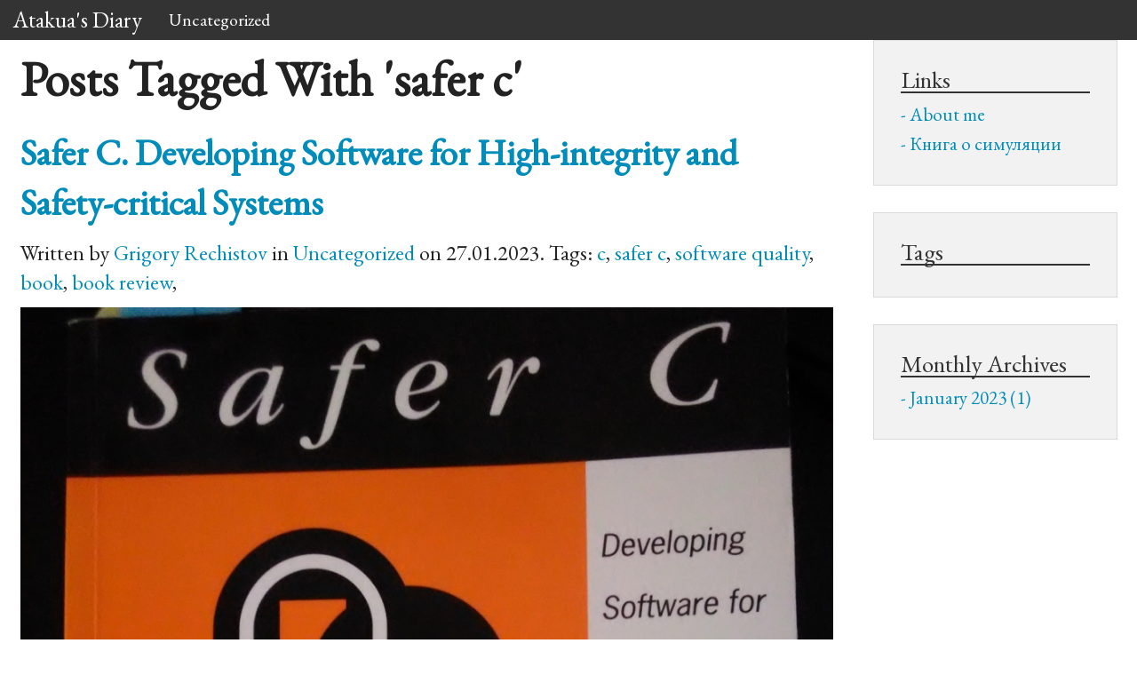

--- FILE ---
content_type: text/html
request_url: https://atakua.org/w/tag/safer-c.html
body_size: 5393
content:
<!doctype html>
<html class="no-js" lang="en">
	<head>
		<meta charset="utf-8" />
		<meta name="viewport" content="width=device-width, initial-scale=1.0" />

		<title>Atakua's Diary</title>
		<meta name="description" content="">
		<meta name="author" content="Grigory Rechistov">

		<link rel="stylesheet" href="https://atakua.org/w/theme/css/foundation.css" />
		<link rel="stylesheet" href="https://atakua.org/w/theme/css/pygment/monokai.css" />
		<link rel="stylesheet" href="https://atakua.org/w/theme/css/custom.css" />

		<!-- GOOGLE WEB FONTS -->
		<link href="https://fonts.googleapis.com/css?family=EB+Garamond|PT+Mono&subset=cyrillic-ext,latin-ext" rel="stylesheet" type='text/css'>
		<link rel="stylesheet" href="https://atakua.org/w/theme/css/alt-fonts.css" />

		<script src="https://atakua.org/w/theme/js/modernizr.js"></script>

		<!-- Feeds -->
		<link href="https://atakua.org/w/feeds/all.atom.xml" type="application/atom+xml" rel="alternate" title="Atakua's Diary Atom Feed" />


		<!-- mathjax config similar to math.stackexchange -->
		<script type="text/x-mathjax-config">
		MathJax.Hub.Config({
			jax: ["input/TeX", "output/HTML-CSS"],
			tex2jax: {
				inlineMath: [ ['$', '$'] ],
				displayMath: [ ['$$', '$$']],
				processEscapes: true,
				skipTags: ['script', 'noscript', 'style', 'textarea', 'pre', 'code']
			},
			messageStyle: "none",
			"HTML-CSS": { preferredFont: "TeX", availableFonts: ["STIX","TeX"] }
		});
		</script>
		<script type="text/javascript" src="https://cdn.mathjax.org/mathjax/latest/MathJax.js?config=TeX-AMS-MML_HTMLorMML"></script>
	</head>
	<body>
		<div class="off-canvas-wrap">
			<div class="inner-wrap">
				<!-- mobile top bar to activate nav -->
				<nav class="tab-bar show-for-small">
					<section class="left-small">
						<a class="left-off-canvas-toggle menu-icon" ><span></span></a>
					</section>

					<section class="middle tab-bar-section">
						<h1 class="title">Atakua's&nbsp;Diary</h1>
					</section>
				</nav>

				<!-- mobile side bar nav -->
				<aside class="left-off-canvas-menu">
					<ul class="off-canvas-list">
						<li><a href="https://atakua.org/w">Home</a></li>
						<li><label>Categories</label></li>
							<li ><a href="https://atakua.org/w/category/uncategorized.html">Uncategorized</a></li>

						<li><label>Links</label></li>
							<li><a href="https://atakua.org/w/pages/about.html">About me</a></li>
							<li><a href="https://atakua.org/w/pages/simulation-course-russian.html">Книга о симуляции</a></li>

						<li><label>Tags</label></li>
							<li><a href="https://atakua.org/w/tag/2015.html">2015</a></li>
							<li><a href="https://atakua.org/w/tag/2016.html">2016</a></li>
							<li><a href="https://atakua.org/w/tag/24-tum.html">24 tum</a></li>
							<li><a href="https://atakua.org/w/tag/4004.html">4004</a></li>
							<li><a href="https://atakua.org/w/tag/8008.html">8008</a></li>
							<li><a href="https://atakua.org/w/tag/8086.html">8086</a></li>
							<li><a href="https://atakua.org/w/tag/abstract-data-types.html">abstract data types</a></li>
							<li><a href="https://atakua.org/w/tag/acadia.html">acadia</a></li>
							<li><a href="https://atakua.org/w/tag/advent.html">advent</a></li>
							<li><a href="https://atakua.org/w/tag/afterthoughts.html">afterthoughts</a></li>
							<li><a href="https://atakua.org/w/tag/algorithms.html">algorithms</a></li>
							<li><a href="https://atakua.org/w/tag/alt-gr.html">alt-gr</a></li>
							<li><a href="https://atakua.org/w/tag/angleset.html">angleset</a></li>
							<li><a href="https://atakua.org/w/tag/antlr.html">antlr</a></li>
							<li><a href="https://atakua.org/w/tag/api.html">api</a></li>
							<li><a href="https://atakua.org/w/tag/architecture.html">architecture</a></li>
							<li><a href="https://atakua.org/w/tag/are.html">åre</a></li>
							<li><a href="https://atakua.org/w/tag/ashima.html">ashima</a></li>
							<li><a href="https://atakua.org/w/tag/avid.html">avid</a></li>
							<li><a href="https://atakua.org/w/tag/avx512.html">avx512</a></li>
							<li><a href="https://atakua.org/w/tag/bachelor.html">bachelor</a></li>
							<li><a href="https://atakua.org/w/tag/balance.html">balance</a></li>
							<li><a href="https://atakua.org/w/tag/ball.html">ball</a></li>
							<li><a href="https://atakua.org/w/tag/bar-tape.html">bar tape</a></li>
							<li><a href="https://atakua.org/w/tag/baseline.html">baseline</a></li>
							<li><a href="https://atakua.org/w/tag/batteries.html">batteries</a></li>
							<li><a href="https://atakua.org/w/tag/batteries-chart.html">batteries chart</a></li>
							<li><a href="https://atakua.org/w/tag/bb7.html">bb7</a></li>
							<li><a href="https://atakua.org/w/tag/bearing.html">bearing</a></li>
							<li><a href="https://atakua.org/w/tag/bearings.html">bearings</a></li>
							<li><a href="https://atakua.org/w/tag/benchmarking.html">benchmarking</a></li>
							<li><a href="https://atakua.org/w/tag/bg.html">bg</a></li>
							<li><a href="https://atakua.org/w/tag/bg-tula.html">bg tula</a></li>
							<li><a href="https://atakua.org/w/tag/bgm.html">bgm</a></li>
							<li><a href="https://atakua.org/w/tag/bicycle.html">bicycle</a></li>
							<li><a href="https://atakua.org/w/tag/bike.html">bike</a></li>
							<li><a href="https://atakua.org/w/tag/bike-hand.html">bike hand</a></li>
							<li><a href="https://atakua.org/w/tag/bocker.html">böcker</a></li>
							<li><a href="https://atakua.org/w/tag/bok.html">bok</a></li>
							<li><a href="https://atakua.org/w/tag/bolt.html">bolt</a></li>
							<li><a href="https://atakua.org/w/tag/book.html">book</a></li>
							<li><a href="https://atakua.org/w/tag/book-review.html">book review</a></li>
							<li><a href="https://atakua.org/w/tag/books.html">books</a></li>
							<li><a href="https://atakua.org/w/tag/bored.html">bored</a></li>
							<li><a href="https://atakua.org/w/tag/bottom-bracket.html">bottom bracket</a></li>
							<li><a href="https://atakua.org/w/tag/brake-pads.html">brake pads</a></li>
							<li><a href="https://atakua.org/w/tag/brakes.html">brakes</a></li>
							<li><a href="https://atakua.org/w/tag/broken-chain.html">broken chain</a></li>
							<li><a href="https://atakua.org/w/tag/brussels.html">brussels</a></li>
							<li><a href="https://atakua.org/w/tag/bugs.html">bugs</a></li>
							<li><a href="https://atakua.org/w/tag/build.html">build</a></li>
							<li><a href="https://atakua.org/w/tag/bureaucracy.html">bureaucracy</a></li>
							<li><a href="https://atakua.org/w/tag/bygge.html">bygge</a></li>
							<li><a href="https://atakua.org/w/tag/byggtrad.html">byggtråd</a></li>
							<li><a href="https://atakua.org/w/tag/c.html">c++</a></li>
							<li><a href="https://atakua.org/w/tag/candy.html">candy</a></li>
							<li><a href="https://atakua.org/w/tag/cartoons.html">cartoons</a></li>
							<li><a href="https://atakua.org/w/tag/cassette.html">cassette</a></li>
							<li><a href="https://atakua.org/w/tag/cc-by-nc-sa.html">cc-by-nc-sa</a></li>
							<li><a href="https://atakua.org/w/tag/chain.html">chain</a></li>
							<li><a href="https://atakua.org/w/tag/chain-drop.html">chain drop</a></li>
							<li><a href="https://atakua.org/w/tag/chain-guide.html">chain guide</a></li>
							<li><a href="https://atakua.org/w/tag/chainring.html">chainring</a></li>
							<li><a href="https://atakua.org/w/tag/checklist.html">checklist</a></li>
							<li><a href="https://atakua.org/w/tag/chip16.html">chip16</a></li>
							<li><a href="https://atakua.org/w/tag/chronos.html">chronos</a></li>
							<li><a href="https://atakua.org/w/tag/class.html">class</a></li>
							<li><a href="https://atakua.org/w/tag/clavicle.html">clavicle</a></li>
							<li><a href="https://atakua.org/w/tag/clean-code.html">clean code</a></li>
							<li><a href="https://atakua.org/w/tag/clipless.html">clipless</a></li>
							<li><a href="https://atakua.org/w/tag/code-quality.html">code quality</a></li>
							<li><a href="https://atakua.org/w/tag/code-smell.html">code smell</a></li>
							<li><a href="https://atakua.org/w/tag/collarbone.html">collarbone</a></li>
							<li><a href="https://atakua.org/w/tag/compilation.html">compilation</a></li>
							<li><a href="https://atakua.org/w/tag/compose.html">compose</a></li>
							<li><a href="https://atakua.org/w/tag/computation.html">computation</a></li>
							<li><a href="https://atakua.org/w/tag/computer-science.html">computer science</a></li>
							<li><a href="https://atakua.org/w/tag/conflation.html">conflation</a></li>
							<li><a href="https://atakua.org/w/tag/confusion.html">confusion</a></li>
							<li><a href="https://atakua.org/w/tag/contours.html">contours</a></li>
							<li><a href="https://atakua.org/w/tag/cook-book.html">cook book</a></li>
							<li><a href="https://atakua.org/w/tag/cooking.html">cooking</a></li>
							<li><a href="https://atakua.org/w/tag/coverage.html">coverage</a></li>
							<li><a href="https://atakua.org/w/tag/cpu.html">cpu</a></li>
							<li><a href="https://atakua.org/w/tag/cr2016.html">cr2016</a></li>
							<li><a href="https://atakua.org/w/tag/cr2025.html">cr2025</a></li>
							<li><a href="https://atakua.org/w/tag/cr2032.html">cr2032</a></li>
							<li><a href="https://atakua.org/w/tag/cranks.html">cranks</a></li>
							<li><a href="https://atakua.org/w/tag/cs.html">cs</a></li>
							<li><a href="https://atakua.org/w/tag/currency.html">currency</a></li>
							<li><a href="https://atakua.org/w/tag/curriculum.html">curriculum</a></li>
							<li><a href="https://atakua.org/w/tag/custodians.html">custodians</a></li>
							<li><a href="https://atakua.org/w/tag/cyckling.html">cyckling</a></li>
							<li><a href="https://atakua.org/w/tag/cycle.html">cycle</a></li>
							<li><a href="https://atakua.org/w/tag/cykel.html">cykel</a></li>
							<li><a href="https://atakua.org/w/tag/dagbook.html">dagbook</a></li>
							<li><a href="https://atakua.org/w/tag/darknet.html">darknet</a></li>
							<li><a href="https://atakua.org/w/tag/dbus.html">dbus</a></li>
							<li><a href="https://atakua.org/w/tag/debugger.html">debugger</a></li>
							<li><a href="https://atakua.org/w/tag/debugging.html">debugging</a></li>
							<li><a href="https://atakua.org/w/tag/decoder.html">decoder</a></li>
							<li><a href="https://atakua.org/w/tag/define.html">define</a></li>
							<li><a href="https://atakua.org/w/tag/derailleur.html">derailleur</a></li>
							<li><a href="https://atakua.org/w/tag/design.html">design</a></li>
							<li><a href="https://atakua.org/w/tag/disassembly.html">disassembly</a></li>
							<li><a href="https://atakua.org/w/tag/downhill.html">downhill</a></li>
							<li><a href="https://atakua.org/w/tag/dropouts.html">dropouts</a></li>
							<li><a href="https://atakua.org/w/tag/dropper.html">dropper</a></li>
							<li><a href="https://atakua.org/w/tag/dropper-seatpost.html">dropper seatpost</a></li>
							<li><a href="https://atakua.org/w/tag/drova.html">drova</a></li>
							<li><a href="https://atakua.org/w/tag/dubna.html">dubna</a></li>
							<li><a href="https://atakua.org/w/tag/eklektisk24.html">eklektisk24</a></li>
							<li><a href="https://atakua.org/w/tag/elect.html">elect</a></li>
							<li><a href="https://atakua.org/w/tag/employment.html">employment</a></li>
							<li><a href="https://atakua.org/w/tag/english.html">english</a></li>
							<li><a href="https://atakua.org/w/tag/ept.html">ept</a></li>
							<li><a href="https://atakua.org/w/tag/errors.html">errors</a></li>
							<li><a href="https://atakua.org/w/tag/europe.html">europe</a></li>
							<li><a href="https://atakua.org/w/tag/evex.html">evex</a></li>
							<li><a href="https://atakua.org/w/tag/evolution.html">evolution</a></li>
							<li><a href="https://atakua.org/w/tag/experience.html">experience</a></li>
							<li><a href="https://atakua.org/w/tag/experiment.html">experiment</a></li>
							<li><a href="https://atakua.org/w/tag/false-positives.html">false positives</a></li>
							<li><a href="https://atakua.org/w/tag/fatbike.html">fatbike</a></li>
							<li><a href="https://atakua.org/w/tag/fixing.html">fixing</a></li>
							<li><a href="https://atakua.org/w/tag/fizlesh.html">fizlesh</a></li>
							<li><a href="https://atakua.org/w/tag/flakiness.html">flakiness</a></li>
							<li><a href="https://atakua.org/w/tag/fluxbox.html">fluxbox</a></li>
							<li><a href="https://atakua.org/w/tag/food.html">food</a></li>
							<li><a href="https://atakua.org/w/tag/fork.html">fork</a></li>
							<li><a href="https://atakua.org/w/tag/fp.html">fp</a></li>
							<li><a href="https://atakua.org/w/tag/freehub.html">freehub</a></li>
							<li><a href="https://atakua.org/w/tag/fsm.html">fsm</a></li>
							<li><a href="https://atakua.org/w/tag/fuji.html">fuji</a></li>
							<li><a href="https://atakua.org/w/tag/gaffel.html">gaffel</a></li>
							<li><a href="https://atakua.org/w/tag/garmin.html">garmin</a></li>
							<li><a href="https://atakua.org/w/tag/gauge.html">gauge</a></li>
							<li><a href="https://atakua.org/w/tag/geocaching.html">geocaching</a></li>
							<li><a href="https://atakua.org/w/tag/github.html">github</a></li>
							<li><a href="https://atakua.org/w/tag/gopro.html">gopro</a></li>
							<li><a href="https://atakua.org/w/tag/gps.html">gps</a></li>
							<li><a href="https://atakua.org/w/tag/gpx.html">gpx</a></li>
							<li><a href="https://atakua.org/w/tag/grammatik.html">grammatik</a></li>
							<li><a href="https://atakua.org/w/tag/gt.html">gt</a></li>
							<li><a href="https://atakua.org/w/tag/gully.html">gully</a></li>
							<li><a href="https://atakua.org/w/tag/halting-problem.html">halting problem</a></li>
							<li><a href="https://atakua.org/w/tag/handlebar.html">handlebar</a></li>
							<li><a href="https://atakua.org/w/tag/hanger.html">hanger</a></li>
							<li><a href="https://atakua.org/w/tag/hate.html">hate</a></li>
							<li><a href="https://atakua.org/w/tag/headset.html">headset</a></li>
							<li><a href="https://atakua.org/w/tag/helmet.html">helmet</a></li>
							<li><a href="https://atakua.org/w/tag/highway.html">highway</a></li>
							<li><a href="https://atakua.org/w/tag/hiking.html">hiking</a></li>
							<li><a href="https://atakua.org/w/tag/hiring.html">hiring</a></li>
							<li><a href="https://atakua.org/w/tag/history.html">history</a></li>
							<li><a href="https://atakua.org/w/tag/holywars.html">holywars</a></li>
							<li><a href="https://atakua.org/w/tag/howto.html">howto</a></li>
							<li><a href="https://atakua.org/w/tag/hub.html">hub</a></li>
							<li><a href="https://atakua.org/w/tag/humour.html">humour</a></li>
							<li><a href="https://atakua.org/w/tag/hypothesis.html">hypothesis</a></li>
							<li><a href="https://atakua.org/w/tag/ia-32.html">ia-32</a></li>
							<li><a href="https://atakua.org/w/tag/ilab.html">ilab</a></li>
							<li><a href="https://atakua.org/w/tag/img.html">img</a></li>
							<li><a href="https://atakua.org/w/tag/import.html">import</a></li>
							<li><a href="https://atakua.org/w/tag/impressions.html">impressions</a></li>
							<li><a href="https://atakua.org/w/tag/inches.html">inches</a></li>
							<li><a href="https://atakua.org/w/tag/include.html">include</a></li>
							<li><a href="https://atakua.org/w/tag/incremental-analysis.html">incremental analysis</a></li>
							<li><a href="https://atakua.org/w/tag/inheritance.html">inheritance</a></li>
							<li><a href="https://atakua.org/w/tag/interpreter.html">interpreter</a></li>
							<li><a href="https://atakua.org/w/tag/intryck.html">intryck</a></li>
							<li><a href="https://atakua.org/w/tag/iscalare.html">iscalare</a></li>
							<li><a href="https://atakua.org/w/tag/isp.html">isp</a></li>
							<li><a href="https://atakua.org/w/tag/itj.html">itj</a></li>
							<li><a href="https://atakua.org/w/tag/job-objects.html">job objects</a></li>
							<li><a href="https://atakua.org/w/tag/kaluga.html">kaluga</a></li>
							<li><a href="https://atakua.org/w/tag/kde35.html">kde3.5</a></li>
							<li><a href="https://atakua.org/w/tag/kde4.html">kde4</a></li>
							<li><a href="https://atakua.org/w/tag/kernel-time.html">kernel time</a></li>
							<li><a href="https://atakua.org/w/tag/keyboard.html">keyboard</a></li>
							<li><a href="https://atakua.org/w/tag/khibiny.html">Khibiny</a></li>
							<li><a href="https://atakua.org/w/tag/kino.html">kino</a></li>
							<li><a href="https://atakua.org/w/tag/kmc.html">kmc</a></li>
							<li><a href="https://atakua.org/w/tag/lahti.html">lahti</a></li>
							<li><a href="https://atakua.org/w/tag/landcover.html">landcover</a></li>
							<li><a href="https://atakua.org/w/tag/landuse.html">landuse</a></li>
							<li><a href="https://atakua.org/w/tag/lectures.html">lectures</a></li>
							<li><a href="https://atakua.org/w/tag/lesh.html">lesh</a></li>
							<li><a href="https://atakua.org/w/tag/libgen.html">libgen</a></li>
							<li><a href="https://atakua.org/w/tag/licensing.html">licensing</a></li>
							<li><a href="https://atakua.org/w/tag/limits.html">limits</a></li>
							<li><a href="https://atakua.org/w/tag/link.html">link</a></li>
							<li><a href="https://atakua.org/w/tag/linux.html">linux</a></li>
							<li><a href="https://atakua.org/w/tag/lmgrd.html">lmgrd</a></li>
							<li><a href="https://atakua.org/w/tag/lsp.html">lsp</a></li>
							<li><a href="https://atakua.org/w/tag/lyrics.html">lyrics</a></li>
							<li><a href="https://atakua.org/w/tag/macrodefines.html">macrodefines</a></li>
							<li><a href="https://atakua.org/w/tag/magura.html">magura</a></li>
							<li><a href="https://atakua.org/w/tag/maine.html">maine</a></li>
							<li><a href="https://atakua.org/w/tag/maintenance.html">maintenance</a></li>
							<li><a href="https://atakua.org/w/tag/manitou.html">manitou</a></li>
							<li><a href="https://atakua.org/w/tag/manual.html">manual</a></li>
							<li><a href="https://atakua.org/w/tag/master.html">master</a></li>
							<li><a href="https://atakua.org/w/tag/mastodon.html">mastodon</a></li>
							<li><a href="https://atakua.org/w/tag/md.html">md</a></li>
							<li><a href="https://atakua.org/w/tag/mdsp.html">mdsp</a></li>
							<li><a href="https://atakua.org/w/tag/measurement.html">measurement</a></li>
							<li><a href="https://atakua.org/w/tag/metatests.html">metatests</a></li>
							<li><a href="https://atakua.org/w/tag/microshift.html">microshift</a></li>
							<li><a href="https://atakua.org/w/tag/migration.html">migration</a></li>
							<li><a href="https://atakua.org/w/tag/mikrotik.html">mikrotik</a></li>
							<li><a href="https://atakua.org/w/tag/millimeters.html">millimeters</a></li>
							<li><a href="https://atakua.org/w/tag/mipt.html">mipt</a></li>
							<li><a href="https://atakua.org/w/tag/mmb.html">mmb</a></li>
							<li><a href="https://atakua.org/w/tag/msu.html">msu</a></li>
							<li><a href="https://atakua.org/w/tag/mtb.html">mtb</a></li>
							<li><a href="https://atakua.org/w/tag/mudguard.html">mudguard</a></li>
							<li><a href="https://atakua.org/w/tag/mxcsr.html">mxcsr</a></li>
							<li><a href="https://atakua.org/w/tag/namespaces.html">namespaces</a></li>
							<li><a href="https://atakua.org/w/tag/nat.html">nat</a></li>
							<li><a href="https://atakua.org/w/tag/nested-paging.html">nested paging</a></li>
							<li><a href="https://atakua.org/w/tag/networking.html">networking</a></li>
							<li><a href="https://atakua.org/w/tag/null-object.html">null object</a></li>
							<li><a href="https://atakua.org/w/tag/null-object-pattern.html">null object pattern</a></li>
							<li><a href="https://atakua.org/w/tag/object-oriented.html">object-oriented</a></li>
							<li><a href="https://atakua.org/w/tag/ocp.html">ocp</a></li>
							<li><a href="https://atakua.org/w/tag/oisc.html">oisc</a></li>
							<li><a href="https://atakua.org/w/tag/oop.html">oop</a></li>
							<li><a href="https://atakua.org/w/tag/openrisc.html">openrisc</a></li>
							<li><a href="https://atakua.org/w/tag/openstreetmap.html">openstreetmap</a></li>
							<li><a href="https://atakua.org/w/tag/or1k.html">or1k</a></li>
							<li><a href="https://atakua.org/w/tag/orienteering.html">orienteering</a></li>
							<li><a href="https://atakua.org/w/tag/os.html">os</a></li>
							<li><a href="https://atakua.org/w/tag/osm.html">osm</a></li>
							<li><a href="https://atakua.org/w/tag/overhaul.html">overhaul</a></li>
							<li><a href="https://atakua.org/w/tag/oversattning.html">översättning</a></li>
							<li><a href="https://atakua.org/w/tag/ovning.html">övning</a></li>
							<li><a href="https://atakua.org/w/tag/paint.html">paint</a></li>
							<li><a href="https://atakua.org/w/tag/parser-generators.html">parser generators</a></li>
							<li><a href="https://atakua.org/w/tag/patterns.html">patterns</a></li>
							<li><a href="https://atakua.org/w/tag/pdf.html">pdf</a></li>
							<li><a href="https://atakua.org/w/tag/pedals.html">pedals</a></li>
							<li><a href="https://atakua.org/w/tag/performance.html">performance</a></li>
							<li><a href="https://atakua.org/w/tag/photo.html">photo</a></li>
							<li><a href="https://atakua.org/w/tag/pic.html">pic</a></li>
							<li><a href="https://atakua.org/w/tag/pita.html">PitA</a></li>
							<li><a href="https://atakua.org/w/tag/plan.html">plan</a></li>
							<li><a href="https://atakua.org/w/tag/polymorphism.html">polymorphism</a></li>
							<li><a href="https://atakua.org/w/tag/port-forwarding.html">port forwarding</a></li>
							<li><a href="https://atakua.org/w/tag/porting.html">porting</a></li>
							<li><a href="https://atakua.org/w/tag/preprocessor.html">preprocessor</a></li>
							<li><a href="https://atakua.org/w/tag/programming.html">programming</a></li>
							<li><a href="https://atakua.org/w/tag/pvd.html">pvd</a></li>
							<li><a href="https://atakua.org/w/tag/python.html">python</a></li>
							<li><a href="https://atakua.org/w/tag/quiz.html">quiz</a></li>
							<li><a href="https://atakua.org/w/tag/race-face.html">race face</a></li>
							<li><a href="https://atakua.org/w/tag/raceface.html">raceface</a></li>
							<li><a href="https://atakua.org/w/tag/rants.html">rants</a></li>
							<li><a href="https://atakua.org/w/tag/ravine.html">ravine</a></li>
							<li><a href="https://atakua.org/w/tag/rear-hub.html">rear hub</a></li>
							<li><a href="https://atakua.org/w/tag/reasons-to-live.html">reasons to live</a></li>
							<li><a href="https://atakua.org/w/tag/recension.html">recension</a></li>
							<li><a href="https://atakua.org/w/tag/refactoring.html">refactoring</a></li>
							<li><a href="https://atakua.org/w/tag/repaint.html">repaint</a></li>
							<li><a href="https://atakua.org/w/tag/repair.html">repair</a></li>
							<li><a href="https://atakua.org/w/tag/restaurering.html">restaurering</a></li>
							<li><a href="https://atakua.org/w/tag/road-bike.html">road bike</a></li>
							<li><a href="https://atakua.org/w/tag/road-signs.html">road signs</a></li>
							<li><a href="https://atakua.org/w/tag/rockshox.html">rockshox</a></li>
							<li><a href="https://atakua.org/w/tag/rogaine.html">rogaine</a></li>
							<li><a href="https://atakua.org/w/tag/router.html">router</a></li>
							<li><a href="https://atakua.org/w/tag/routeros.html">routeros</a></li>
							<li><a href="https://atakua.org/w/tag/rules.html">rules</a></li>
							<li><a href="https://atakua.org/w/tag/runcity.html">runcity</a></li>
							<li><a href="https://atakua.org/w/tag/runstenar.html">runstenar</a></li>
							<li><a href="https://atakua.org/w/tag/russian.html">russian</a></li>
							<li><a href="https://atakua.org/w/tag/ryazan.html">ryazan'</a></li>
							<li><a href="https://atakua.org/w/tag/sae.html">sae</a></li>
							<li><a href="https://atakua.org/w/tag/safer-c.html">safer c</a></li>
							<li><a href="https://atakua.org/w/tag/sang.html">sång</a></li>
							<li><a href="https://atakua.org/w/tag/scihub.html">scihub</a></li>
							<li><a href="https://atakua.org/w/tag/sealant.html">sealant</a></li>
							<li><a href="https://atakua.org/w/tag/seatpost.html">seatpost</a></li>
							<li><a href="https://atakua.org/w/tag/serpukhov.html">serpukhov</a></li>
							<li><a href="https://atakua.org/w/tag/service.html">service</a></li>
							<li><a href="https://atakua.org/w/tag/shifter.html">shifter</a></li>
							<li><a href="https://atakua.org/w/tag/shimano.html">shimano</a></li>
							<li><a href="https://atakua.org/w/tag/shimano-deore.html">shimano deore</a></li>
							<li><a href="https://atakua.org/w/tag/sigsegv.html">sigsegv</a></li>
							<li><a href="https://atakua.org/w/tag/simbook.html">simbook</a></li>
							<li><a href="https://atakua.org/w/tag/simcourse.html">simcourse</a></li>
							<li><a href="https://atakua.org/w/tag/simics.html">simics</a></li>
							<li><a href="https://atakua.org/w/tag/simulation.html">simulation</a></li>
							<li><a href="https://atakua.org/w/tag/simulation-course.html">simulation course</a></li>
							<li><a href="https://atakua.org/w/tag/single.html">single</a></li>
							<li><a href="https://atakua.org/w/tag/slides.html">slides</a></li>
							<li><a href="https://atakua.org/w/tag/sm-bb52.html">sm-bb52</a></li>
							<li><a href="https://atakua.org/w/tag/sm-bb70.html">sm-bb70</a></li>
							<li><a href="https://atakua.org/w/tag/snap-on.html">snap-on</a></li>
							<li><a href="https://atakua.org/w/tag/software-quality.html">software quality</a></li>
							<li><a href="https://atakua.org/w/tag/solid.html">solid</a></li>
							<li><a href="https://atakua.org/w/tag/spam.html">spam</a></li>
							<li><a href="https://atakua.org/w/tag/special-case.html">special case</a></li>
							<li><a href="https://atakua.org/w/tag/sprak.html">språk</a></li>
							<li><a href="https://atakua.org/w/tag/sram.html">sram</a></li>
							<li><a href="https://atakua.org/w/tag/static-analysis.html">static analysis</a></li>
							<li><a href="https://atakua.org/w/tag/statistics.html">statistics</a></li>
							<li><a href="https://atakua.org/w/tag/stigsintryck.html">stigsintryck</a></li>
							<li><a href="https://atakua.org/w/tag/stockholm.html">stockholm</a></li>
							<li><a href="https://atakua.org/w/tag/strava.html">strava</a></li>
							<li><a href="https://atakua.org/w/tag/sucks.html">sucks</a></li>
							<li><a href="https://atakua.org/w/tag/suomi.html">suomi</a></li>
							<li><a href="https://atakua.org/w/tag/sustem-time.html">sustem time</a></li>
							<li><a href="https://atakua.org/w/tag/suv.html">suv</a></li>
							<li><a href="https://atakua.org/w/tag/svenska.html">svenska</a></li>
							<li><a href="https://atakua.org/w/tag/sverige.html">sverige</a></li>
							<li><a href="https://atakua.org/w/tag/sweden.html">sweden</a></li>
							<li><a href="https://atakua.org/w/tag/systematic-debugging.html">systematic debugging</a></li>
							<li><a href="https://atakua.org/w/tag/tables.html">tables</a></li>
							<li><a href="https://atakua.org/w/tag/tdd.html">tdd</a></li>
							<li><a href="https://atakua.org/w/tag/testing.html">testing</a></li>
							<li><a href="https://atakua.org/w/tag/tests.html">tests</a></li>
							<li><a href="https://atakua.org/w/tag/thesis.html">thesis</a></li>
							<li><a href="https://atakua.org/w/tag/thought.html">thought</a></li>
							<li><a href="https://atakua.org/w/tag/thoughts.html">thoughts</a></li>
							<li><a href="https://atakua.org/w/tag/time.html">time</a></li>
							<li><a href="https://atakua.org/w/tag/time-trial-brakes.html">time trial brakes</a></li>
							<li><a href="https://atakua.org/w/tag/timeexe.html">time.exe</a></li>
							<li><a href="https://atakua.org/w/tag/timeouts.html">timeouts</a></li>
							<li><a href="https://atakua.org/w/tag/titanium.html">titanium</a></li>
							<li><a href="https://atakua.org/w/tag/tourism.html">tourism</a></li>
							<li><a href="https://atakua.org/w/tag/trails.html">trails</a></li>
							<li><a href="https://atakua.org/w/tag/translation.html">translation</a></li>
							<li><a href="https://atakua.org/w/tag/translations.html">translations</a></li>
							<li><a href="https://atakua.org/w/tag/travel.html">travel</a></li>
							<li><a href="https://atakua.org/w/tag/trip.html">trip</a></li>
							<li><a href="https://atakua.org/w/tag/tula.html">tula</a></li>
							<li><a href="https://atakua.org/w/tag/tuma.html">tuma</a></li>
							<li><a href="https://atakua.org/w/tag/turing.html">Turing</a></li>
							<li><a href="https://atakua.org/w/tag/unboxing.html">unboxing</a></li>
							<li><a href="https://atakua.org/w/tag/unit-tests.html">unit-tests</a></li>
							<li><a href="https://atakua.org/w/tag/usa.html">usa</a></li>
							<li><a href="https://atakua.org/w/tag/user-time.html">user time</a></li>
							<li><a href="https://atakua.org/w/tag/vacation.html">vacation</a></li>
							<li><a href="https://atakua.org/w/tag/vectorization.html">vectorization</a></li>
							<li><a href="https://atakua.org/w/tag/video.html">video</a></li>
							<li><a href="https://atakua.org/w/tag/vindskydd.html">vindskydd</a></li>
							<li><a href="https://atakua.org/w/tag/virtualization.html">virtualization</a></li>
							<li><a href="https://atakua.org/w/tag/vmlaunch.html">vmlaunch</a></li>
							<li><a href="https://atakua.org/w/tag/vmresume.html">vmresume</a></li>
							<li><a href="https://atakua.org/w/tag/vmx.html">vmx</a></li>
							<li><a href="https://atakua.org/w/tag/void-your-warranty.html">void your warranty</a></li>
							<li><a href="https://atakua.org/w/tag/vs2015.html">vs2015</a></li>
							<li><a href="https://atakua.org/w/tag/vt-x.html">vt-x</a></li>
							<li><a href="https://atakua.org/w/tag/vyron.html">vyron</a></li>
							<li><a href="https://atakua.org/w/tag/water.html">water</a></li>
							<li><a href="https://atakua.org/w/tag/wear.html">wear</a></li>
							<li><a href="https://atakua.org/w/tag/wednesday.html">wednesday</a></li>
							<li><a href="https://atakua.org/w/tag/wellgo.html">wellgo</a></li>
							<li><a href="https://atakua.org/w/tag/whining.html">whining</a></li>
							<li><a href="https://atakua.org/w/tag/wide-narrow.html">wide-narrow</a></li>
							<li><a href="https://atakua.org/w/tag/wild-thought.html">wild thought</a></li>
							<li><a href="https://atakua.org/w/tag/winbox.html">winbox</a></li>
							<li><a href="https://atakua.org/w/tag/wincompose.html">wincompose</a></li>
							<li><a href="https://atakua.org/w/tag/winter.html">winter</a></li>
							<li><a href="https://atakua.org/w/tag/wishlist.html">wishlist</a></li>
							<li><a href="https://atakua.org/w/tag/wm.html">wm</a></li>
							<li><a href="https://atakua.org/w/tag/wood.html">wood</a></li>
							<li><a href="https://atakua.org/w/tag/words.html">words</a></li>
							<li><a href="https://atakua.org/w/tag/works-components.html">works components</a></li>
							<li><a href="https://atakua.org/w/tag/writers-block.html">writer's block</a></li>
							<li><a href="https://atakua.org/w/tag/writing.html">writing</a></li>
							<li><a href="https://atakua.org/w/tag/wtb.html">wtb</a></li>
							<li><a href="https://atakua.org/w/tag/x-ray.html">x-ray</a></li>
							<li><a href="https://atakua.org/w/tag/x86.html">x86</a></li>
							<li><a href="https://atakua.org/w/tag/xen.html">xen</a></li>
							<li><a href="https://atakua.org/w/tag/xencenter.html">xencenter</a></li>
							<li><a href="https://atakua.org/w/tag/xenserver.html">xenserver</a></li>
							<li><a href="https://atakua.org/w/tag/yacc.html">yacc</a></li>
							<li><a href="https://atakua.org/w/tag/zen.html">zen</a></li>
							<li><a href="https://atakua.org/w/tag/zfs.html">zfs</a></li>
							<li><a href="https://atakua.org/w/tag/zip-tie.html">zip-tie</a></li>
							<li><a href="https://atakua.org/w/tag/ziptie.html">ziptie</a></li>

						<li><label>Monthly Archives</label></li>
									<li><a href="https://atakua.org/w/posts/2023/01/index.html">January 2023 (1)</a></li>
					</ul>
				</aside>

				<!-- top bar nav -->
				<nav class="top-bar hide-for-small-only" data-topbar>
					<ul class="title-area">
						<li class="name">
							<h1><a href="https://atakua.org/w/">Atakua's Diary</a></h1>
						</li>
					</ul>

					<section class="top-bar-section">
						<ul class="left">
								<li ><a href="https://atakua.org/w/category/uncategorized.html">Uncategorized</a></li>
						</ul>
                        <ul class="right">                                                                                                                                           
                                                                                                                                             
                        </ul>  
					</section>
				</nav>

				<!-- Main Page Content and Sidebar -->
				<section class="main-section">
					<div class="row">
						<!-- Main Content -->
						<div class="medium-9 small-12 columns" role="content">
							<div class="row">
								<div class="small-12 columns">
									<h2>Posts Tagged With 'safer c'</h2>
								</div>
							</div>

<article>
	<h3><a href="https://atakua.org/w/safer-c.html">Safer C. Developing Software for High-integrity and Safety-critical&nbsp;Systems</a></h3>
	<h6>Written by <a href="https://atakua.org/w/author/grigory-rechistov.html">Grigory Rechistov</a> in <a href="https://atakua.org/w/category/uncategorized.html">Uncategorized</a> on 27.01.2023. Tags: <a href="https://atakua.org/w/tag/c.html">c</a>, <a href="https://atakua.org/w/tag/safer-c.html">safer c</a>, <a href="https://atakua.org/w/tag/software-quality.html">software quality</a>, <a href="https://atakua.org/w/tag/book.html">book</a>, <a href="https://atakua.org/w/tag/book-review.html">book review</a>, </h6>
	<p><img alt="Book cover" src="https://atakua.org/w/images/safer-c.jpg" /></p>
<p><em>Safer C: Developing software for high-integrity and safety-critical systems.</em> Les Hatton. // McGraw-Hill Book Company, 1995. <span class="caps">ISBN</span> 007707640-0, 229&nbsp;pages.</p>
<p>The book, despite being ~30 years old and talking about the first <span class="caps">ISO</span> C standard, is a goldmine when it comes to more timeless topics of quality and using programming&nbsp;languages …</p>
		<p class="continue"><a href="https://atakua.org/w/safer-c.html">Continue reading &raquo;</a></p>
</article>
<hr />


						</div>
						<!-- End Main Content -->
						<!-- Sidebar -->
						<aside class="medium-3 hide-for-small-only columns">
							<div class="panel">
								<h5>Links</h5>
								<ul class="side-nav">
									<li><a href="https://atakua.org/w/pages/about.html">About me</a></li>
									<li><a href="https://atakua.org/w/pages/simulation-course-russian.html">Книга о симуляции</a></li>
								</ul>
							</div>

							<div class="panel">
								<h5>Tags</h5>
								<ul class="tag-cloud">
								</ul>
							</div>

							<div class="panel">
								<h5>Monthly Archives</h5>
								<ul class="side-nav">
											<li><a href="https://atakua.org/w/posts/2023/01/index.html">January 2023 (1)</a></li>
								</ul>
							</div>

						</aside>
						<!-- End Sidebar -->
					</div>

					<!-- Footer -->
					<footer class="row">
						<div class="medium-9 small-12">
							<hr/>
							<p class="text-center">Copyright © 2025 Grigory Rechistov</p>
						</div>
					</footer>
					<!-- End Footer -->
				</section>
				<a class="exit-off-canvas"></a>
			</div><!--off-canvas inner-->
		</div><!--off-canvas wrap-->

		<script src="https://atakua.org/w/theme/js/jquery.js"></script>
		<script src="https://atakua.org/w/theme/js/foundation.min.js"></script>
		<script>
			$(document).foundation();
		</script>
	</body>
</html>

--- FILE ---
content_type: text/css
request_url: https://atakua.org/w/theme/css/custom.css
body_size: 392
content:
.tag-cloud {
	padding: 2px;
	margin: 0;
	margin-top: -0.25em;
}

.tag-cloud a {
	padding: 0px;
}

.tag-cloud li {
	display: inline;
}

.tag-cloud a.tag-1 {
	font-size: 1.0em;
	font-weight: 400;
}

.tag-cloud a.tag-2 {
	font-size: 0.9em;
	font-weight: 300;
}

.tag-cloud a.tag-3 {
	font-size: 0.8em;
	font-weight: 200;
}

.tag-cloud a.tag-4 {
	font-size: 0.7em;
	font-weight: 100;
}

.img-center {
	width: 100%;
	background: red;
	border: 1px solid green;
}

.image-caption {
	padding-top: 0.5em;
	font-size: 0.7em;
}

.image-container {
	padding-bottom: 1em;
}

.highlighttable {
	background: #272822;
	border: 1px solid #8f908a;
	width: 100%;
}

.linenos {
	color: #8f908a;
	border-right: 1px dotted #464741;
}

.panel h5 {
	border-bottom: 2px solid;
	padding: 0;
	margin: 0;
	margin-bottom: 0.25em;
}

.side-nav {
	margin: 0;
	padding: 0;
}

.side-nav li {
	margin: 0;
	padding: 0;
}

.side-nav a {
	color: black;
}

.side-nav li a:before {
	content: "- ";
}

code {
	color: #222222;
	background: #f8f8f8;
	border: 1px solid #dddddd;
	margin: 0 2px;
	padding: 0 5px;
	-webkit-border-radius: 3px;
	-moz-border-radius: 3px;
	border-radius: 3px;
	font-weight: normal;
	font-family: "Helvetica Neue", "Helvetica", Helvetica, Arial, sans-serif;
	font-size: 0.7em;
}

p {
	text-align: left;
}

.continue {
	width: 100%;
	text-align: right;
}

.archive-year {
	border-top: 1px solid;
}

.archive-entry {
	border-top: 1px dotted;
}

table.highlighttable {
	table-layout: fixed;
	white-space: nowrap;
	width:100%;
}

.linenos {
	width: 2.25rem;
	text-align: right;
	margin: 0;
	padding: 0;
	vertical-align: top;
}
       
.highlight{
	width: 100%;
	height: auto;
	overflow: auto;
}

.linenodiv {
	margin: 0.55rem 0.5rem 0 0;
	padding: 0;
}

--- FILE ---
content_type: text/css
request_url: https://atakua.org/w/theme/css/alt-fonts.css
body_size: -42
content:
body {
	font-family: 'EB Garamond', serif;
}

h1, h2, h3, h4, h5, h6, .side-nav, .top-bar-section ul li > a, ul.off-canvas-list li {
	font-family: 'EB Garamond', serif;
}

h1, h2, h3 {
	font-weight: bold;
}

pre, code {
	font-family: 'PT Mono', monospace;
	font-size: 0.7em ;
}

code {
	font-size: 0.7em ;
}
